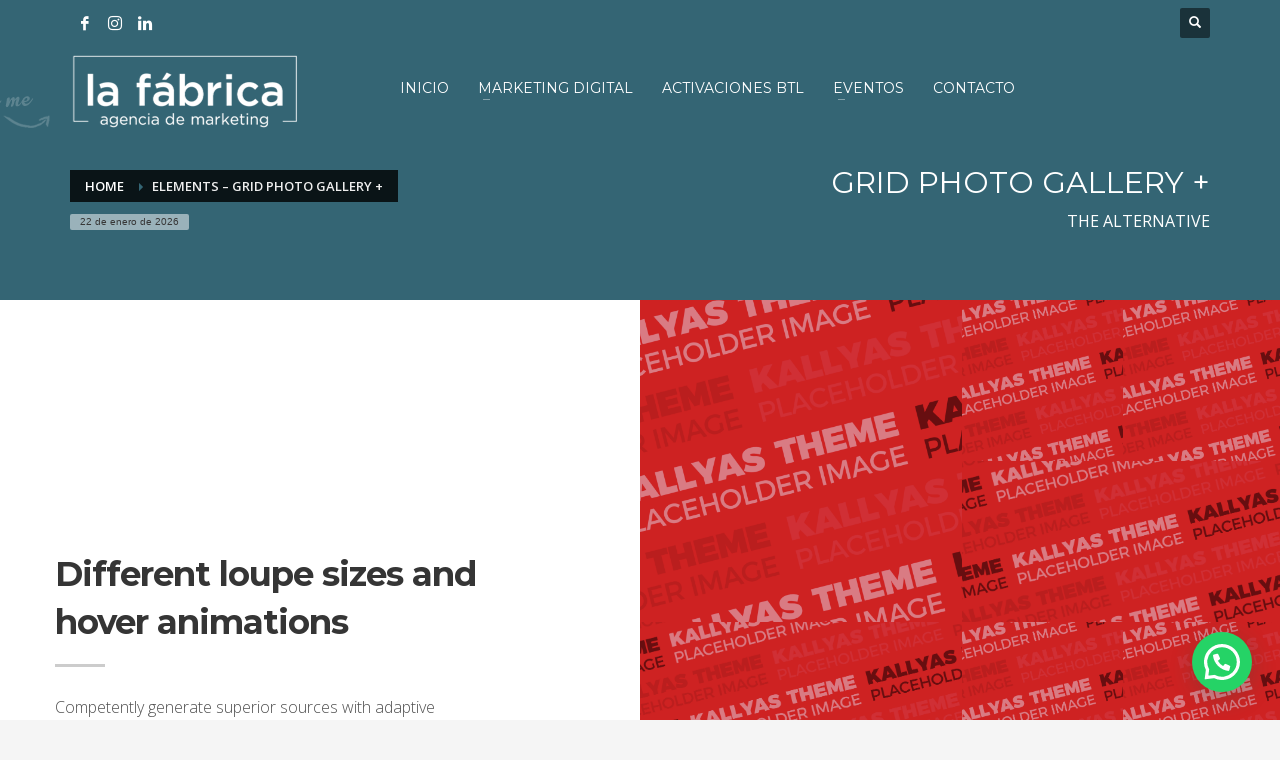

--- FILE ---
content_type: text/html; charset=UTF-8
request_url: https://lafabricamarketing.pe/elements-grid-photo-gallery-2/
body_size: 13991
content:
<!DOCTYPE html><html lang="es"><head><meta charset="UTF-8"/><meta name="twitter:widgets:csp" content="on"/><link rel="profile" href="//gmpg.org/xfn/11"/><link rel="pingback" href="/xmlrpc.php"/><title>Elements &#8211; Grid Photo Gallery + &#8211; La Fabrica Marketing</title><meta name='robots' content='max-image-preview:large'><script type="text/javascript" id="google_gtagjs-js-consent-mode-data-layer">
window.dataLayer = window.dataLayer || [];function gtag(){dataLayer.push(arguments);}gtag('consent', 'default', {"ad_personalization":"denied","ad_storage":"denied","ad_user_data":"denied","analytics_storage":"denied","functionality_storage":"denied","security_storage":"denied","personalization_storage":"denied","region":["AT","BE","BG","CH","CY","CZ","DE","DK","EE","ES","FI","FR","GB","GR","HR","HU","IE","IS","IT","LI","LT","LU","LV","MT","NL","NO","PL","PT","RO","SE","SI","SK"],"wait_for_update":500});window._googlesitekitConsentCategoryMap = {"statistics":["analytics_storage"],"marketing":["ad_storage","ad_user_data","ad_personalization"],"functional":["functionality_storage","security_storage"],"preferences":["personalization_storage"]};window._googlesitekitConsents = {"ad_personalization":"denied","ad_storage":"denied","ad_user_data":"denied","analytics_storage":"denied","functionality_storage":"denied","security_storage":"denied","personalization_storage":"denied","region":["AT","BE","BG","CH","CY","CZ","DE","DK","EE","ES","FI","FR","GB","GR","HR","HU","IE","IS","IT","LI","LT","LU","LV","MT","NL","NO","PL","PT","RO","SE","SI","SK"],"wait_for_update":500};
</script><link rel='dns-prefetch' href='//www.googletagmanager.com'><link rel='dns-prefetch' href='//fonts.googleapis.com'><link rel="alternate" type="application/rss+xml" title="La Fabrica Marketing &raquo; Feed" href="/feed/"><link rel="alternate" type="application/rss+xml" title="La Fabrica Marketing &raquo; Feed de los comentarios" href="/comments/feed/"><link rel="alternate" title="oEmbed (JSON)" type="application/json+oembed" href="/wp-json/oembed/1.0/embed?url=https%3A%2F%2Flafabricamarketing.pe%2Felements-grid-photo-gallery-2%2F"><link rel="alternate" title="oEmbed (XML)" type="text/xml+oembed" href="/wp-json/oembed/1.0/embed?url=https%3A%2F%2Flafabricamarketing.pe%2Felements-grid-photo-gallery-2%2F&#038;format=xml"><style>.lazyload,.lazyloading{max-width:100%}</style><style id='wp-img-auto-sizes-contain-inline-css' type='text/css'>img:is([sizes=auto i],[sizes^="auto," i]){contain-intrinsic-size:3000px 1500px}</style><link rel='stylesheet' id='zn_all_g_fonts-css' href='//fonts.googleapis.com/css?family=Montserrat%3Aregular%2C500%2C700%7COpen+Sans%3Aregular%2C300%2C600%2C700%2C800&#038;ver=6.9' type='text/css' media='all'><style id='wp-emoji-styles-inline-css' type='text/css'>img.wp-smiley,img.emoji{display:inline !important;border:none !important;box-shadow:none !important;height:1em !important;width:1em !important;margin:0 0.07em !important;vertical-align:-0.1em !important;background:none !important;padding:0 !important}</style><style id='wp-block-library-inline-css' type='text/css'>:root{--wp-block-synced-color:#7a00df;--wp-block-synced-color--rgb:122,0,223;--wp-bound-block-color:var(--wp-block-synced-color);--wp-editor-canvas-background:#ddd;--wp-admin-theme-color:#007cba;--wp-admin-theme-color--rgb:0,124,186;--wp-admin-theme-color-darker-10:#006ba1;--wp-admin-theme-color-darker-10--rgb:0,107,160.5;--wp-admin-theme-color-darker-20:#005a87;--wp-admin-theme-color-darker-20--rgb:0,90,135;--wp-admin-border-width-focus:2px}@media (min-resolution:192dpi){:root{--wp-admin-border-width-focus:1.5px}}.wp-element-button{cursor:pointer}:root .has-very-light-gray-background-color{background-color:#eee}:root .has-very-dark-gray-background-color{background-color:#313131}:root .has-very-light-gray-color{color:#eee}:root .has-very-dark-gray-color{color:#313131}:root .has-vivid-green-cyan-to-vivid-cyan-blue-gradient-background{background:linear-gradient(135deg,#00d084,#0693e3)}:root .has-purple-crush-gradient-background{background:linear-gradient(135deg,#34e2e4,#4721fb 50%,#ab1dfe)}:root .has-hazy-dawn-gradient-background{background:linear-gradient(135deg,#faaca8,#dad0ec)}:root .has-subdued-olive-gradient-background{background:linear-gradient(135deg,#fafae1,#67a671)}:root .has-atomic-cream-gradient-background{background:linear-gradient(135deg,#fdd79a,#004a59)}:root .has-nightshade-gradient-background{background:linear-gradient(135deg,#330968,#31cdcf)}:root .has-midnight-gradient-background{background:linear-gradient(135deg,#020381,#2874fc)}:root{--wp--preset--font-size--normal:16px;--wp--preset--font-size--huge:42px}.has-regular-font-size{font-size:1em}.has-larger-font-size{font-size:2.625em}.has-normal-font-size{font-size:var(--wp--preset--font-size--normal)}.has-huge-font-size{font-size:var(--wp--preset--font-size--huge)}.has-text-align-center{text-align:center}.has-text-align-left{text-align:left}.has-text-align-right{text-align:right}.has-fit-text{white-space:nowrap!important}#end-resizable-editor-section{display:none}.aligncenter{clear:both}.items-justified-left{justify-content:flex-start}.items-justified-center{justify-content:center}.items-justified-right{justify-content:flex-end}.items-justified-space-between{justify-content:space-between}.screen-reader-text{border:0;clip-path:inset(50%);height:1px;margin:-1px;overflow:hidden;padding:0;position:absolute;width:1px;word-wrap:normal!important}.screen-reader-text:focus{background-color:#ddd;clip-path:none;color:#444;display:block;font-size:1em;height:auto;left:5px;line-height:normal;padding:15px 23px 14px;text-decoration:none;top:5px;width:auto;z-index:100000}html:where(.has-border-color){border-style:solid}html:where([style*=border-top-color]){border-top-style:solid}html:where([style*=border-right-color]){border-right-style:solid}html:where([style*=border-bottom-color]){border-bottom-style:solid}html:where([style*=border-left-color]){border-left-style:solid}html:where([style*=border-width]){border-style:solid}html:where([style*=border-top-width]){border-top-style:solid}html:where([style*=border-right-width]){border-right-style:solid}html:where([style*=border-bottom-width]){border-bottom-style:solid}html:where([style*=border-left-width]){border-left-style:solid}html:where(img[class*=wp-image-]){height:auto;max-width:100%}:where(figure){margin:0 0 1em}html:where(.is-position-sticky){--wp-admin--admin-bar--position-offset:var(--wp-admin--admin-bar--height,0px)}@media screen and (max-width:600px){html:where(.is-position-sticky){--wp-admin--admin-bar--position-offset:0px}}</style><style id='global-styles-inline-css' type='text/css'>:root{--wp--preset--aspect-ratio--square:1;--wp--preset--aspect-ratio--4-3:4/3;--wp--preset--aspect-ratio--3-4:3/4;--wp--preset--aspect-ratio--3-2:3/2;--wp--preset--aspect-ratio--2-3:2/3;--wp--preset--aspect-ratio--16-9:16/9;--wp--preset--aspect-ratio--9-16:9/16;--wp--preset--color--black:#000000;--wp--preset--color--cyan-bluish-gray:#abb8c3;--wp--preset--color--white:#ffffff;--wp--preset--color--pale-pink:#f78da7;--wp--preset--color--vivid-red:#cf2e2e;--wp--preset--color--luminous-vivid-orange:#ff6900;--wp--preset--color--luminous-vivid-amber:#fcb900;--wp--preset--color--light-green-cyan:#7bdcb5;--wp--preset--color--vivid-green-cyan:#00d084;--wp--preset--color--pale-cyan-blue:#8ed1fc;--wp--preset--color--vivid-cyan-blue:#0693e3;--wp--preset--color--vivid-purple:#9b51e0;--wp--preset--gradient--vivid-cyan-blue-to-vivid-purple:linear-gradient(135deg,rgb(6,147,227) 0%,rgb(155,81,224) 100%);--wp--preset--gradient--light-green-cyan-to-vivid-green-cyan:linear-gradient(135deg,rgb(122,220,180) 0%,rgb(0,208,130) 100%);--wp--preset--gradient--luminous-vivid-amber-to-luminous-vivid-orange:linear-gradient(135deg,rgb(252,185,0) 0%,rgb(255,105,0) 100%);--wp--preset--gradient--luminous-vivid-orange-to-vivid-red:linear-gradient(135deg,rgb(255,105,0) 0%,rgb(207,46,46) 100%);--wp--preset--gradient--very-light-gray-to-cyan-bluish-gray:linear-gradient(135deg,rgb(238,238,238) 0%,rgb(169,184,195) 100%);--wp--preset--gradient--cool-to-warm-spectrum:linear-gradient(135deg,rgb(74,234,220) 0%,rgb(151,120,209) 20%,rgb(207,42,186) 40%,rgb(238,44,130) 60%,rgb(251,105,98) 80%,rgb(254,248,76) 100%);--wp--preset--gradient--blush-light-purple:linear-gradient(135deg,rgb(255,206,236) 0%,rgb(152,150,240) 100%);--wp--preset--gradient--blush-bordeaux:linear-gradient(135deg,rgb(254,205,165) 0%,rgb(254,45,45) 50%,rgb(107,0,62) 100%);--wp--preset--gradient--luminous-dusk:linear-gradient(135deg,rgb(255,203,112) 0%,rgb(199,81,192) 50%,rgb(65,88,208) 100%);--wp--preset--gradient--pale-ocean:linear-gradient(135deg,rgb(255,245,203) 0%,rgb(182,227,212) 50%,rgb(51,167,181) 100%);--wp--preset--gradient--electric-grass:linear-gradient(135deg,rgb(202,248,128) 0%,rgb(113,206,126) 100%);--wp--preset--gradient--midnight:linear-gradient(135deg,rgb(2,3,129) 0%,rgb(40,116,252) 100%);--wp--preset--font-size--small:13px;--wp--preset--font-size--medium:20px;--wp--preset--font-size--large:36px;--wp--preset--font-size--x-large:42px;--wp--preset--spacing--20:0.44rem;--wp--preset--spacing--30:0.67rem;--wp--preset--spacing--40:1rem;--wp--preset--spacing--50:1.5rem;--wp--preset--spacing--60:2.25rem;--wp--preset--spacing--70:3.38rem;--wp--preset--spacing--80:5.06rem;--wp--preset--shadow--natural:6px 6px 9px rgba(0,0,0,0.2);--wp--preset--shadow--deep:12px 12px 50px rgba(0,0,0,0.4);--wp--preset--shadow--sharp:6px 6px 0px rgba(0,0,0,0.2);--wp--preset--shadow--outlined:6px 6px 0px -3px rgb(255,255,255),6px 6px rgb(0,0,0);--wp--preset--shadow--crisp:6px 6px 0px rgb(0,0,0)}:where(.is-layout-flex){gap:0.5em}:where(.is-layout-grid){gap:0.5em}body .is-layout-flex{display:flex}.is-layout-flex{flex-wrap:wrap;align-items:center}.is-layout-flex >:is(*,div){margin:0}body .is-layout-grid{display:grid}.is-layout-grid >:is(*,div){margin:0}:where(.wp-block-columns.is-layout-flex){gap:2em}:where(.wp-block-columns.is-layout-grid){gap:2em}:where(.wp-block-post-template.is-layout-flex){gap:1.25em}:where(.wp-block-post-template.is-layout-grid){gap:1.25em}.has-black-color{color:var(--wp--preset--color--black) !important}.has-cyan-bluish-gray-color{color:var(--wp--preset--color--cyan-bluish-gray) !important}.has-white-color{color:var(--wp--preset--color--white) !important}.has-pale-pink-color{color:var(--wp--preset--color--pale-pink) !important}.has-vivid-red-color{color:var(--wp--preset--color--vivid-red) !important}.has-luminous-vivid-orange-color{color:var(--wp--preset--color--luminous-vivid-orange) !important}.has-luminous-vivid-amber-color{color:var(--wp--preset--color--luminous-vivid-amber) !important}.has-light-green-cyan-color{color:var(--wp--preset--color--light-green-cyan) !important}.has-vivid-green-cyan-color{color:var(--wp--preset--color--vivid-green-cyan) !important}.has-pale-cyan-blue-color{color:var(--wp--preset--color--pale-cyan-blue) !important}.has-vivid-cyan-blue-color{color:var(--wp--preset--color--vivid-cyan-blue) !important}.has-vivid-purple-color{color:var(--wp--preset--color--vivid-purple) !important}.has-black-background-color{background-color:var(--wp--preset--color--black) !important}.has-cyan-bluish-gray-background-color{background-color:var(--wp--preset--color--cyan-bluish-gray) !important}.has-white-background-color{background-color:var(--wp--preset--color--white) !important}.has-pale-pink-background-color{background-color:var(--wp--preset--color--pale-pink) !important}.has-vivid-red-background-color{background-color:var(--wp--preset--color--vivid-red) !important}.has-luminous-vivid-orange-background-color{background-color:var(--wp--preset--color--luminous-vivid-orange) !important}.has-luminous-vivid-amber-background-color{background-color:var(--wp--preset--color--luminous-vivid-amber) !important}.has-light-green-cyan-background-color{background-color:var(--wp--preset--color--light-green-cyan) !important}.has-vivid-green-cyan-background-color{background-color:var(--wp--preset--color--vivid-green-cyan) !important}.has-pale-cyan-blue-background-color{background-color:var(--wp--preset--color--pale-cyan-blue) !important}.has-vivid-cyan-blue-background-color{background-color:var(--wp--preset--color--vivid-cyan-blue) !important}.has-vivid-purple-background-color{background-color:var(--wp--preset--color--vivid-purple) !important}.has-black-border-color{border-color:var(--wp--preset--color--black) !important}.has-cyan-bluish-gray-border-color{border-color:var(--wp--preset--color--cyan-bluish-gray) !important}.has-white-border-color{border-color:var(--wp--preset--color--white) !important}.has-pale-pink-border-color{border-color:var(--wp--preset--color--pale-pink) !important}.has-vivid-red-border-color{border-color:var(--wp--preset--color--vivid-red) !important}.has-luminous-vivid-orange-border-color{border-color:var(--wp--preset--color--luminous-vivid-orange) !important}.has-luminous-vivid-amber-border-color{border-color:var(--wp--preset--color--luminous-vivid-amber) !important}.has-light-green-cyan-border-color{border-color:var(--wp--preset--color--light-green-cyan) !important}.has-vivid-green-cyan-border-color{border-color:var(--wp--preset--color--vivid-green-cyan) !important}.has-pale-cyan-blue-border-color{border-color:var(--wp--preset--color--pale-cyan-blue) !important}.has-vivid-cyan-blue-border-color{border-color:var(--wp--preset--color--vivid-cyan-blue) !important}.has-vivid-purple-border-color{border-color:var(--wp--preset--color--vivid-purple) !important}.has-vivid-cyan-blue-to-vivid-purple-gradient-background{background:var(--wp--preset--gradient--vivid-cyan-blue-to-vivid-purple) !important}.has-light-green-cyan-to-vivid-green-cyan-gradient-background{background:var(--wp--preset--gradient--light-green-cyan-to-vivid-green-cyan) !important}.has-luminous-vivid-amber-to-luminous-vivid-orange-gradient-background{background:var(--wp--preset--gradient--luminous-vivid-amber-to-luminous-vivid-orange) !important}.has-luminous-vivid-orange-to-vivid-red-gradient-background{background:var(--wp--preset--gradient--luminous-vivid-orange-to-vivid-red) !important}.has-very-light-gray-to-cyan-bluish-gray-gradient-background{background:var(--wp--preset--gradient--very-light-gray-to-cyan-bluish-gray) !important}.has-cool-to-warm-spectrum-gradient-background{background:var(--wp--preset--gradient--cool-to-warm-spectrum) !important}.has-blush-light-purple-gradient-background{background:var(--wp--preset--gradient--blush-light-purple) !important}.has-blush-bordeaux-gradient-background{background:var(--wp--preset--gradient--blush-bordeaux) !important}.has-luminous-dusk-gradient-background{background:var(--wp--preset--gradient--luminous-dusk) !important}.has-pale-ocean-gradient-background{background:var(--wp--preset--gradient--pale-ocean) !important}.has-electric-grass-gradient-background{background:var(--wp--preset--gradient--electric-grass) !important}.has-midnight-gradient-background{background:var(--wp--preset--gradient--midnight) !important}.has-small-font-size{font-size:var(--wp--preset--font-size--small) !important}.has-medium-font-size{font-size:var(--wp--preset--font-size--medium) !important}.has-large-font-size{font-size:var(--wp--preset--font-size--large) !important}.has-x-large-font-size{font-size:var(--wp--preset--font-size--x-large) !important}</style><style id='classic-theme-styles-inline-css' type='text/css'>.wp-block-button__link{color:#fff;background-color:#32373c;border-radius:9999px;box-shadow:none;text-decoration:none;padding:calc(.667em + 2px) calc(1.333em + 2px);font-size:1.125em}.wp-block-file__button{background:#32373c;color:#fff;text-decoration:none}</style><link rel='stylesheet' id='kallyas-styles-css' href='/wp-content/themes/kallyas/kallyas/style.css?ver=4.18.1' type='text/css' media='all'><link rel='stylesheet' id='th-bootstrap-styles-css' href='/wp-content/themes/kallyas/kallyas/css/bootstrap.min.css?ver=4.18.1' type='text/css' media='all'><link rel='stylesheet' id='th-theme-template-styles-css' href='/wp-content/themes/kallyas/kallyas/css/template.min.css?ver=4.18.1' type='text/css' media='all'><link rel='stylesheet' id='zion-frontend-css' href='/wp-content/themes/kallyas/kallyas/framework/zion-builder/assets/css/znb_frontend.css?ver=1.0.29' type='text/css' media='all'><link rel='stylesheet' id='2336-layout.css-css' href='/wp-content/uploads/zion-builder/cache/2336-layout.css?ver=e88b86abeabd468fc6ed41eaa30e9815' type='text/css' media='all'><link rel='stylesheet' id='th-theme-print-stylesheet-css' href='/wp-content/themes/kallyas/kallyas/css/print.css?ver=4.18.1' type='text/css' media='print'><link rel='stylesheet' id='th-theme-options-styles-css' href='/wp-content/uploads/zn_dynamic.css?ver=1736180774' type='text/css' media='all'><script type="text/javascript" src="/wp-includes/js/jquery/jquery.min.js?ver=3.7.1" id="jquery-core-js"></script><script type="text/javascript" src="/wp-includes/js/jquery/jquery-migrate.min.js?ver=3.4.1" id="jquery-migrate-js"></script><script type="text/javascript" src="//www.googletagmanager.com/gtag/js?id=GT-M3K44PF" id="google_gtagjs-js" async></script><script type="text/javascript" id="google_gtagjs-js-after">
window.dataLayer = window.dataLayer || [];function gtag(){dataLayer.push(arguments);}gtag("set","linker",{"domains":["lafabricamarketing.pe"]});gtag("js", new Date());gtag("set", "developer_id.dZTNiMT", true);gtag("config", "GT-M3K44PF", {"googlesitekit_post_type":"page"});gtag("config", "AW-11560361092");window._googlesitekit = window._googlesitekit || {}; window._googlesitekit.throttledEvents = []; window._googlesitekit.gtagEvent = (name, data) => { var key = JSON.stringify( { name, data } ); if ( !! window._googlesitekit.throttledEvents[ key ] ) { return; } window._googlesitekit.throttledEvents[ key ] = true; setTimeout( () => { delete window._googlesitekit.throttledEvents[ key ]; }, 5 ); gtag( "event", name, { ...data, event_source: "site-kit" } ); };//# sourceURL=google_gtagjs-js-after

</script><link rel="//api.w.org/" href="/wp-json/"><link rel="alternate" title="JSON" type="application/json" href="/wp-json/wp/v2/pages/2336"><link rel="EditURI" type="application/rsd+xml" title="RSD" href="/xmlrpc.php?rsd"><meta name="generator" content="WordPress 6.9"><link rel="canonical" href="/elements-grid-photo-gallery-2/"><link rel='shortlink' href='/?p=2336'><meta name="generator" content="Site Kit by Google 1.170.0"><script>document.documentElement.className = document.documentElement.className.replace('no-js', 'js');</script><style>.no-js img.lazyload{display:none}figure.wp-block-image img.lazyloading{min-width:150px}.lazyload,.lazyloading{--smush-placeholder-width:100px;--smush-placeholder-aspect-ratio:1/1;width:var(--smush-image-width,var(--smush-placeholder-width)) !important;aspect-ratio:var(--smush-image-aspect-ratio,var(--smush-placeholder-aspect-ratio)) !important}.lazyload,.lazyloading{opacity:0}.lazyloaded{opacity:1;transition:opacity 400ms;transition-delay:0ms}</style><meta name="theme-color" content="#346574"><meta name="viewport" content="width=device-width, initial-scale=1, maximum-scale=1"/><!--[if lte IE 8]><script type="text/javascript">var $buoop = {vs: {i: 10, f: 25, o: 12.1, s: 7, n: 9}};$buoop.ol = window.onload;window.onload = function () {try {if ($buoop.ol) {$buoop.ol()
}}catch (e) {}var e = document.createElement("script");e.setAttribute("type", "text/javascript");e.setAttribute("src", "//browser-update.org/update.js");
document.body.appendChild(e);};</script><![endif]--><!--[if lt IE 9]><script src="//html5shim.googlecode.com/svn/trunk/html5.js"></script><![endif]--><noscript><style type="text/css" media="screen">.zn-animateInViewport{visibility:visible}</style></noscript><style type="text/css">.recentcomments a{display:inline !important;padding:0 !important;margin:0 !important}</style><script type="text/javascript">
( function( w, d, s, l, i ) {w[l] = w[l] || [];w[l].push( {'gtm.start': new Date().getTime(), event: 'gtm.js'} );var f = d.getElementsByTagName( s )[0],j = d.createElement( s ), dl = l != 'dataLayer' ? '&l=' + l : '';j.async = true;j.src = '//www.googletagmanager.com/gtm.js?id=' + i + dl;
f.parentNode.insertBefore( j, f );} )( window, document, 'script', 'dataLayer', 'GTM-5JF97KQR' );
</script><meta name="generator" content="Powered by Slider Revolution 6.6.20 - responsive, Mobile-Friendly Slider Plugin for WordPress with comfortable drag and drop interface."><link rel="icon" href="/wp-content/uploads/2021/10/cropped-FotodePerfil_2-32x32.jpg" sizes="32x32"><link rel="icon" href="/wp-content/uploads/2021/10/cropped-FotodePerfil_2-192x192.jpg" sizes="192x192"><link rel="apple-touch-icon" href="/wp-content/uploads/2021/10/cropped-FotodePerfil_2-180x180.jpg"><meta name="msapplication-TileImage" content="/wp-content/uploads/2021/10/cropped-FotodePerfil_2-270x270.jpg"><script>function setREVStartSize(e){//window.requestAnimationFrame(function() {window.RSIW = window.RSIW===undefined ? window.innerWidth : window.RSIW;window.RSIH = window.RSIH===undefined ? window.innerHeight : window.RSIH;try {var pw = document.getElementById(e.c).parentNode.offsetWidth,newh;pw = pw===0 || isNaN(pw) || (e.l=="fullwidth" || e.layout=="fullwidth") ? window.RSIW : pw;e.tabw = e.tabw===undefined ? 0 : parseInt(e.tabw);e.thumbw = e.thumbw===undefined ? 0 : parseInt(e.thumbw);e.tabh = e.tabh===undefined ? 0 : parseInt(e.tabh);e.thumbh = e.thumbh===undefined ? 0 : parseInt(e.thumbh);e.tabhide = e.tabhide===undefined ? 0 : parseInt(e.tabhide);e.thumbhide = e.thumbhide===undefined ? 0 : parseInt(e.thumbhide);e.mh = e.mh===undefined || e.mh=="" || e.mh==="auto" ? 0 : parseInt(e.mh,0);if(e.layout==="fullscreen" || e.l==="fullscreen")
newh = Math.max(e.mh,window.RSIH);else{e.gw = Array.isArray(e.gw) ? e.gw : [e.gw];for (var i in e.rl) if (e.gw[i]===undefined || e.gw[i]===0) e.gw[i] = e.gw[i-1];e.gh = e.el===undefined || e.el==="" || (Array.isArray(e.el) && e.el.length==0)? e.gh : e.el;e.gh = Array.isArray(e.gh) ? e.gh : [e.gh];for (var i in e.rl) if (e.gh[i]===undefined || e.gh[i]===0) e.gh[i] = e.gh[i-1];var nl = new Array(e.rl.length),ix = 0,sl;e.tabw = e.tabhide>=pw ? 0 : e.tabw;e.thumbw = e.thumbhide>=pw ? 0 : e.thumbw;e.tabh = e.tabhide>=pw ? 0 : e.tabh;e.thumbh = e.thumbhide>=pw ? 0 : e.thumbh;for (var i in e.rl) nl[i] = e.rl[i]<window.RSIW ? 0 : e.rl[i];sl = nl[0];for (var i in nl) if (sl>nl[i] && nl[i]>0) { sl = nl[i]; ix=i;}var m = pw>(e.gw[ix]+e.tabw+e.thumbw) ? 1 : (pw-(e.tabw+e.thumbw)) / (e.gw[ix]);newh =  (e.gh[ix] * m) + (e.tabh + e.thumbh);}var el = document.getElementById(e.c);if (el!==null && el) el.style.height = newh+"px";el = document.getElementById(e.c+"_wrapper");if (el!==null && el) {el.style.height = newh+"px";el.style.display = "block";}} catch(e){console.log("Failure at Presize of Slider:" + e)
}//});
};</script><style type="text/css" id="wp-custom-css">.woocommerce ul.products li.product .product-list-item.prod-layout-style2 > a > span > img{opacity:1!important}ul#menu-main-menu > li > a{font-size:14px!important}</style><link rel='stylesheet' id='joinchat-css' href='/wp-content/plugins/creame-whatsapp-me/public/css/joinchat-btn.min.css?ver=6.0.10' type='text/css' media='all'><style id='joinchat-inline-css' type='text/css'>.joinchat{--ch:142;--cs:70%;--cl:49%;--bw:1}</style><link rel='stylesheet' id='rs-plugin-settings-css' href='/wp-content/plugins/revslider/public/assets/css/rs6.css?ver=6.6.20' type='text/css' media='all'><style id='rs-plugin-settings-inline-css' type='text/css'>#rs-demo-id{}</style></head><body  class="wp-singular page-template-default page page-id-2336 wp-theme-kallyaskallyas res1170 kl-follow-menu kl-skin--light" itemscope="itemscope" itemtype="//schema.org/WebPage" ><script async src="//www.googletagmanager.com/gtag/js?id=AW-17616648623"></script><script>window.dataLayer = window.dataLayer || [];function gtag(){dataLayer.push(arguments);}gtag('js', new Date());gtag('config', 'AW-17616648623');</script><div class="login_register_stuff"></div><div id="fb-root"></div><script>(function (d, s, id) {var js, fjs = d.getElementsByTagName(s)[0];if (d.getElementById(id)) {return;}js = d.createElement(s); js.id = id;js.src = "//connect.facebook.net/en_US/sdk.js#xfbml=1&version=v3.0";
fjs.parentNode.insertBefore(js, fjs);}(document, 'script', 'facebook-jssdk'));</script><div id="page_wrapper"><header id="header" class="site-header style7 header--follow headerstyle-xs--image_color sticky-resize headerstyle--image_color site-header--absolute nav-th--light sheader-sh--default" data-original-sticky-textscheme="sh--default" role="banner" itemscope="itemscope" itemtype="//schema.org/WPHeader" ><div class="kl-header-bg "></div><div class="site-header-wrapper sticky-top-area"><div class="site-header-top-wrapper topbar-style--default sh--default"><div class="siteheader-container container"><div class="fxb-row site-header-row site-header-top "><div class='fxb-col fxb fxb-start-x fxb-center-y fxb-basis-auto site-header-col-left site-header-top-left'><ul class="sh-component social-icons sc--clean topnav navRight topnav-no-hdnav"><li class="topnav-li social-icons-li"><a href="//www.facebook.com/lafabricamarketing" data-zniconfam="kl-social-icons" data-zn_icon="" target="_blank" class="topnav-item social-icons-item scheader-icon-" title="Facebook"></a></li><li class="topnav-li social-icons-li"><a href="//www.instagram.com/lafabricamarketing/" data-zniconfam="kl-social-icons" data-zn_icon="" target="_blank" class="topnav-item social-icons-item scheader-icon-" title="Instagram"></a></li><li class="topnav-li social-icons-li"><a href="//www.linkedin.com/in/lafabricamarketing/" data-zniconfam="kl-social-icons" data-zn_icon="" target="_blank" class="topnav-item social-icons-item scheader-icon-" title="Linkedin"></a></li></ul></div><div class='fxb-col fxb fxb-end-x fxb-center-y fxb-basis-auto site-header-col-right site-header-top-right'><div id="search" class="sh-component header-search headsearch--def"><a href="#" class="searchBtn header-search-button"><span class="glyphicon glyphicon-search kl-icon-white"></span></a><div class="search-container header-search-container"><form id="searchform" class="gensearch__form" action="/" method="get"><input id="s" name="s" value="" class="inputbox gensearch__input" type="text" placeholder="SEARCH ..."><button type="submit" id="searchsubmit" value="go" class="gensearch__submit glyphicon glyphicon-search"></button></form></div></div></div></div><div class="separator site-header-separator "></div></div></div><div class="kl-top-header site-header-main-wrapper clearfix header-no-bottom sh--default"><div class="container siteheader-container "><div class='fxb-col fxb-basis-auto'><div class="fxb-row site-header-row site-header-main "><div class='fxb-col fxb fxb-start-x fxb-center-y fxb-basis-auto fxb-grow-0 fxb-sm-full site-header-col-left site-header-main-left'><div id="logo-container" class="logo-container hasInfoCard hasHoverMe logosize--yes zn-original-logo"><h3 class='site-logo logo ' id='logo'><a href='/' class='site-logo-anch'><img class="logo-img site-logo-img lazyload" data-src="/wp-content/uploads/2021/09/logoblancopequeno.png" alt="La Fabrica Marketing" title="Agencia de Marketing" src="[data-uri]" style="--smush-placeholder-width: 230px; --smush-placeholder-aspect-ratio: 230/78;"></a></h3><div id="infocard" class="logo-infocard"><div class="custom "><div class="row"><div class="col-sm-5"><div class="infocard-wrapper text-center"><p><img data-src="/wp-content/uploads/2021/09/Res_blanco.png" alt="La Fabrica Marketing" src="[data-uri]" class="lazyload" style="--smush-placeholder-width: 680px; --smush-placeholder-aspect-ratio: 680/540;"></p><p>Somos una agencia que brinda soluciones integrales de marketing.</p></div></div><div class="col-sm-7"><div class="custom contact-details"><p><strong>T (51) 974 169 202</strong><br>Email:&nbsp;<a href="mailto:dcasasp@lafabricamarketing.pe">dcasasp@lafabricamarketing.pe</a></p><p>La Fábrica Marketing<br/>Sedes: Lima, Piura, Arequipa</p><a href="//g.page/Lafabricamarketing?share" target="_blank" class="map-link"><span class="glyphicon glyphicon-map-marker kl-icon-white"></span><span>Open in Google Maps</span></a></div><div style="height:20px;"></div><ul class="social-icons sc--clean"><li class="social-icons-li"><a href="//www.facebook.com/lafabricamarketing" data-zniconfam="kl-social-icons" data-zn_icon="" target="_blank" title="Facebook"></a></li><li class="social-icons-li"><a href="//www.instagram.com/lafabricamarketing/" data-zniconfam="kl-social-icons" data-zn_icon="" target="_blank" title="Instagram"></a></li><li class="social-icons-li"><a href="//www.linkedin.com/in/lafabricamarketing/" data-zniconfam="kl-social-icons" data-zn_icon="" target="_blank" title="Linkedin"></a></li></ul></div></div></div></div></div><div class="separator site-header-separator visible-xs"></div></div><div class='fxb-col fxb fxb-center-x fxb-center-y fxb-basis-auto fxb-sm-half site-header-col-center site-header-main-center'><div class="sh-component main-menu-wrapper" role="navigation" itemscope="itemscope" itemtype="//schema.org/SiteNavigationElement" ><div class="zn-res-menuwrapper"><a href="#" class="zn-res-trigger zn-menuBurger zn-menuBurger--3--s zn-menuBurger--anim1 " id="zn-res-trigger"><span></span><span></span><span></span></a></div><div id="main-menu" class="main-nav mainnav--sidepanel mainnav--active-bg mainnav--pointer-dash nav-mm--light zn_mega_wrapper "><ul id="menu-main-menu" class="main-menu main-menu-nav zn_mega_menu "><li id="menu-item-2547" class="main-menu-item menu-item menu-item-type-custom menu-item-object-custom menu-item-2547 main-menu-item-top menu-item-even menu-item-depth-0"><a href="//www.lafabricamarketing.pe" class=" main-menu-link main-menu-link-top"><span>INICIO</span></a></li><li id="menu-item-3145" class="main-menu-item menu-item menu-item-type-custom menu-item-object-custom menu-item-has-children menu-item-3145 main-menu-item-top menu-item-even menu-item-depth-0"><a href="#" class=" main-menu-link main-menu-link-top"><span>MARKETING DIGITAL</span></a><ul class="sub-menu clearfix"><li id="menu-item-3143" class="main-menu-item menu-item menu-item-type-post_type menu-item-object-page menu-item-3143 main-menu-item-sub menu-item-odd menu-item-depth-1"><a href="/gestion-de-redes-sociales/" class=" main-menu-link main-menu-link-sub"><span>GESTION DE REDES SOCIALES</span></a></li><li id="menu-item-3142" class="main-menu-item menu-item menu-item-type-post_type menu-item-object-page menu-item-3142 main-menu-item-sub menu-item-odd menu-item-depth-1"><a href="/diseno-web/" class=" main-menu-link main-menu-link-sub"><span>DISEÑO WEB</span></a></li></ul></li><li id="menu-item-3141" class="main-menu-item menu-item menu-item-type-post_type menu-item-object-page menu-item-3141 main-menu-item-top menu-item-even menu-item-depth-0"><a href="/activaciones-btl/" class=" main-menu-link main-menu-link-top"><span>ACTIVACIONES BTL</span></a></li><li id="menu-item-3144" class="main-menu-item menu-item menu-item-type-custom menu-item-object-custom menu-item-has-children menu-item-3144 main-menu-item-top menu-item-even menu-item-depth-0"><a href="#" class=" main-menu-link main-menu-link-top"><span>EVENTOS</span></a><ul class="sub-menu clearfix"><li id="menu-item-3139" class="main-menu-item menu-item menu-item-type-post_type menu-item-object-page menu-item-3139 main-menu-item-sub menu-item-odd menu-item-depth-1"><a href="/eventos-corporativos/" class=" main-menu-link main-menu-link-sub"><span>EVENTOS CORPORATIVOS</span></a></li><li id="menu-item-3140" class="main-menu-item menu-item menu-item-type-post_type menu-item-object-page menu-item-3140 main-menu-item-sub menu-item-odd menu-item-depth-1"><a href="/eventos-de-integracion/" class=" main-menu-link main-menu-link-sub"><span>EVENTOS DE INTEGRACIÓN</span></a></li></ul></li><li id="menu-item-3148" class="main-menu-item menu-item menu-item-type-post_type menu-item-object-page menu-item-3148 main-menu-item-top menu-item-even menu-item-depth-0"><a href="/contacto/" class=" main-menu-link main-menu-link-top"><span>CONTACTO</span></a></li></ul></div></div></div><div class='fxb-col fxb fxb-end-x fxb-center-y fxb-basis-auto fxb-sm-half site-header-col-right site-header-main-right'><div class='fxb-col fxb fxb-end-x fxb-center-y fxb-basis-auto fxb-sm-half site-header-main-right-top'></div></div></div></div></div></div></div></header><div class="zn_pb_wrapper clearfix zn_sortable_content" data-droplevel="0"><div id="page_header" class="page-subheader page-subheader--custom site-subheader-cst uh_zn_def_header_style eluid56b19343 psubhead-stheader--absolute sh-tcolor--light"> <div class="bgback"></div> <div class="th-sparkles"></div>  <div class="ph-content-wrap"> <div class="ph-content-v-center"> <div> <div class="container"> <div class="row"> <div class="col-sm-6"> <ul vocab="//schema.org/" typeof="BreadcrumbList" class="breadcrumbs fixclear bread-style--black"><li property="itemListElement" typeof="ListItem"><a property="item" typeof="WebPage" href="//lafabricamarketing.pe"><span property="name">Home</span></a><meta property="position" content="1"></li><li>Elements &#8211; Grid Photo Gallery +</li></ul><span id="current-date" class="subheader-currentdate hidden-xs">22 de enero de 2026</span> <div class="clearfix"></div> </div> <div class="col-sm-6"> <div class="subheader-titles"> <h2 class="subheader-maintitle" itemprop="headline" >GRID PHOTO GALLERY +</h2><h4 class="subheader-subtitle" itemprop="alternativeHeadline" >THE ALTERNATIVE</h4> </div> </div> </div>  </div> </div> </div> </div> <div class="zn_header_bottom_style"></div></div><section class="zn_section eluid835cbedb section-sidemargins section--no " id="eluid835cbedb" ><div class="zn_section_size full_width zn-section-height--auto zn-section-content_algn--top "><div class="row gutter-0"><div class="eluid6541ac7f col-md-12 col-sm-12 znColumnElement" id="eluid6541ac7f" ><div class="znColumnElement-innerWrapper-eluid6541ac7f znColumnElement-innerWrapper znColumnElement-innerWrapper--valign-top znColumnElement-innerWrapper--halign-left " ><div class="znColumnElement-innerContent"> <div class="zn_custom_container eluidf3cf8aca smart-cnt--default clearfix" ><div class="row zn_col_container-smart_container gutter-xs"><div class="eluid0908970c col-md-6 col-sm-6 znColumnElement" id="eluid0908970c" ><div class="znColumnElement-innerWrapper-eluid0908970c znColumnElement-innerWrapper znColumnElement-innerWrapper--valign-top znColumnElement-innerWrapper--halign-left " ><div class="znColumnElement-innerContent"> <div class="zn_custom_container eluid9e72450c smart-cnt--default clearfix" ><div class="zn_col_eq_first"><div class="row zn_col_container-smart_container "><div class="eluid006ba7d3 col-md-10 col-sm-10 znColumnElement" id="eluid006ba7d3" ><div class="znColumnElement-innerWrapper-eluid006ba7d3 znColumnElement-innerWrapper znColumnElement-innerWrapper--valign-top znColumnElement-innerWrapper--halign-left " ><div class="znColumnElement-innerContent"><div class="th-spacer clearfix eluid69c6ed7a "></div><div class="kl-title-block clearfix tbk--text- tbk--left text-left tbk-symbol--line tbk-icon-pos--after-title eluida0816283 " ><h2 class="tbk__title" itemprop="headline" >Different loupe sizes and hover animations</h2><span class="tbk__symbol "><span></span></span><h3 class="tbk__subtitle" itemprop="alternativeHeadline" >Competently generate superior sources with adaptive manufactured products. Collaboratively facilitate empowered customer service with an expanded array of best practices. Quickly seize distinctive vortals vis-a-vis high standards in synergy. </h3></div></div></div></div><div class="eluid59fb4cfc col-md-10 col-sm-10 znColumnElement" id="eluid59fb4cfc" ><div class="znColumnElement-innerWrapper-eluid59fb4cfc znColumnElement-innerWrapper znColumnElement-innerWrapper--valign-top znColumnElement-innerWrapper--halign-left " ><div class="znColumnElement-innerContent"></div></div></div> </div></div> </div></div></div></div><div class="eluidb1e7992d col-md-6 col-sm-6 znColumnElement" id="eluidb1e7992d" ><div class="znColumnElement-innerWrapper-eluidb1e7992d znColumnElement-innerWrapper znColumnElement-innerWrapper--valign-top znColumnElement-innerWrapper--halign-left " ><div class="znColumnElement-innerContent"><div class=" eluidd61ef595 gridPhotoGallery mfp-gallery mfp-gallery--misc gridPhotoGallery--ratio-square gridPhotoGallery--cols-4 gpg-gutter--0 gridPhotoGallery--scheme-light" data-cols="4" data-layout="packery" ><div class="gridPhotoGallery__item gridPhotoGallery__item--sizer"></div><div class="gridPhotoGallery__item gridPhotoGalleryItem--w2 gridPhotoGallery-item--scheme- "><a title="" class="gridPhotoGalleryItem--h2 gridPhotoGallery__link kl-fontafter-alt gridPhotoGallery__link-anim--zoomin" data-lightbox="mfp" data-mfp="image" href="/wp-content/uploads/2016/11/kallyas_placeholder.png" ><span class="gridPhotoGallery__imgAnimWrapper"><img class="gridPhotoGallery__img cover-fit-img lazyload" data-src="/wp-content/uploads/2016/11/kallyas_placeholder.png" width="1920" height="1080" alt="" title="kallyas_placeholder.png" src="[data-uri]" style="--smush-placeholder-width: 1920px; --smush-placeholder-aspect-ratio: 1920/1080;"><i class="kl-icon glyphicon glyphicon-search circled-icon ci-medium"></i></span></a></div><div class="gridPhotoGallery__item gridPhotoGalleryItem--w1 gridPhotoGallery-item--scheme- "><a title="" class="gridPhotoGalleryItem--h1 gridPhotoGallery__link kl-fontafter-alt gridPhotoGallery__link-anim--zoomin" data-lightbox="mfp" data-mfp="image" href="/wp-content/uploads/2016/11/kallyas_placeholder.png" ><span class="gridPhotoGallery__imgAnimWrapper"><img class="gridPhotoGallery__img cover-fit-img lazyload" data-src="/wp-content/uploads/2016/11/kallyas_placeholder.png" alt="" title="kallyas_placeholder.png" src="[data-uri]" style="--smush-placeholder-width: 1920px; --smush-placeholder-aspect-ratio: 1920/1080;"><i class="kl-icon glyphicon glyphicon-search circled-icon ci-medium"></i></span></a></div><div class="gridPhotoGallery__item gridPhotoGalleryItem--w1 gridPhotoGallery-item--scheme- "><a title="" class="gridPhotoGalleryItem--h1 gridPhotoGallery__link kl-fontafter-alt gridPhotoGallery__link-anim--zoomin" data-lightbox="mfp" data-mfp="image" href="/wp-content/uploads/2016/11/kallyas_placeholder.png" ><span class="gridPhotoGallery__imgAnimWrapper"><img class="gridPhotoGallery__img cover-fit-img lazyload" data-src="/wp-content/uploads/2016/11/kallyas_placeholder.png" alt="" title="kallyas_placeholder.png" src="[data-uri]" style="--smush-placeholder-width: 1920px; --smush-placeholder-aspect-ratio: 1920/1080;"><i class="kl-icon glyphicon glyphicon-search circled-icon ci-medium"></i></span></a></div><div class="gridPhotoGallery__item gridPhotoGalleryItem--w2 gridPhotoGallery-item--scheme- "><a title="" class="gridPhotoGalleryItem--h1 gridPhotoGallery__link kl-fontafter-alt gridPhotoGallery__link-anim--zoomin" data-lightbox="mfp" data-mfp="image" href="/wp-content/uploads/2016/11/kallyas_placeholder.png" ><span class="gridPhotoGallery__imgAnimWrapper"><img class="gridPhotoGallery__img cover-fit-img lazyload" data-src="/wp-content/uploads/2016/11/kallyas_placeholder.png" alt="" title="kallyas_placeholder.png" src="[data-uri]" style="--smush-placeholder-width: 1920px; --smush-placeholder-aspect-ratio: 1920/1080;"><i class="kl-icon glyphicon glyphicon-search circled-icon ci-medium"></i></span></a></div><div class="gridPhotoGallery__item gridPhotoGalleryItem--w2 gridPhotoGallery-item--scheme- "><a title="" class="gridPhotoGalleryItem--h1 gridPhotoGallery__link kl-fontafter-alt gridPhotoGallery__link-anim--zoomin" data-lightbox="mfp" data-mfp="image" href="/wp-content/uploads/2016/11/kallyas_placeholder.png" ><span class="gridPhotoGallery__imgAnimWrapper"><img class="gridPhotoGallery__img cover-fit-img lazyload" data-src="/wp-content/uploads/2016/11/kallyas_placeholder.png" alt="" title="kallyas_placeholder.png" src="[data-uri]" style="--smush-placeholder-width: 1920px; --smush-placeholder-aspect-ratio: 1920/1080;"><i class="kl-icon glyphicon glyphicon-search circled-icon ci-medium"></i></span></a></div><div class="gridPhotoGallery__item gridPhotoGalleryItem--w1 gridPhotoGallery-item--scheme- "><a title="" class="gridPhotoGalleryItem--h1 gridPhotoGallery__link kl-fontafter-alt gridPhotoGallery__link-anim--zoomin" data-lightbox="mfp" data-mfp="image" href="/wp-content/uploads/2016/11/kallyas_placeholder.png" ><span class="gridPhotoGallery__imgAnimWrapper"><img class="gridPhotoGallery__img cover-fit-img lazyload" data-src="/wp-content/uploads/2016/11/kallyas_placeholder.png" alt="" title="kallyas_placeholder.png" src="[data-uri]" style="--smush-placeholder-width: 1920px; --smush-placeholder-aspect-ratio: 1920/1080;"><i class="kl-icon glyphicon glyphicon-search circled-icon ci-medium"></i></span></a></div><div class="gridPhotoGallery__item gridPhotoGalleryItem--w1 gridPhotoGallery-item--scheme- "><a title="" class="gridPhotoGalleryItem--h1 gridPhotoGallery__link kl-fontafter-alt gridPhotoGallery__link-anim--zoomin" data-lightbox="mfp" data-mfp="image" href="/wp-content/uploads/2016/11/kallyas_placeholder.png" ><span class="gridPhotoGallery__imgAnimWrapper"><img class="gridPhotoGallery__img cover-fit-img lazyload" data-src="/wp-content/uploads/2016/11/kallyas_placeholder.png" alt="" title="kallyas_placeholder.png" src="[data-uri]" style="--smush-placeholder-width: 1920px; --smush-placeholder-aspect-ratio: 1920/1080;"><i class="kl-icon glyphicon glyphicon-search circled-icon ci-medium"></i></span></a></div></div><div class="clearfix"></div></div></div></div> </div> </div></div></div></div></div></div></section><section class="zn_section eluid6a7ed5a3 section-sidemargins section--no " id="eluid6a7ed5a3" ><div class="zn_section_size full_width zn-section-height--auto zn-section-content_algn--top "><div class="row "><div class="eluidc6581dfd col-md-12 col-sm-12 znColumnElement" id="eluidc6581dfd" ><div class="znColumnElement-innerWrapper-eluidc6581dfd znColumnElement-innerWrapper znColumnElement-innerWrapper--valign-top znColumnElement-innerWrapper--halign-left " ><div class="znColumnElement-innerContent"> <div class="zn_custom_container eluid329cfab9 smart-cnt--default clearfix" ><div class="row zn_col_container-smart_container gutter-xs"><div class="eluid3d407aeb col-md-6 col-sm-6 znColumnElement" id="eluid3d407aeb" ><div class="znColumnElement-innerWrapper-eluid3d407aeb znColumnElement-innerWrapper znColumnElement-innerWrapper--valign-top znColumnElement-innerWrapper--halign-left " ><div class="znColumnElement-innerContent"><div class=" eluid166d37cc gridPhotoGallery mfp-gallery mfp-gallery--misc gridPhotoGallery--ratio-square gridPhotoGallery--cols-4 gpg-gutter--0 gridPhotoGallery--scheme-light" data-cols="4" data-layout="packery" ><div class="gridPhotoGallery__item gridPhotoGallery__item--sizer"></div><div class="gridPhotoGallery__item gridPhotoGalleryItem--w2 gridPhotoGallery-item--scheme- "><a title="" class="gridPhotoGalleryItem--h2 gridPhotoGallery__link kl-fontafter-alt gridPhotoGallery__link-anim--fadeout" data-lightbox="mfp" data-mfp="image" href="/wp-content/uploads/2016/11/kallyas_placeholder.png" ><span class="gridPhotoGallery__imgAnimWrapper"><img class="gridPhotoGallery__img cover-fit-img lazyload" data-src="/wp-content/uploads/2016/11/kallyas_placeholder.png" alt="" title="kallyas_placeholder.png" src="[data-uri]" style="--smush-placeholder-width: 1920px; --smush-placeholder-aspect-ratio: 1920/1080;"><i class="kl-icon glyphicon glyphicon-search circled-icon ci-large"></i></span></a></div><div class="gridPhotoGallery__item gridPhotoGalleryItem--w1 gridPhotoGallery-item--scheme- "><a title="" class="gridPhotoGalleryItem--h1 gridPhotoGallery__link kl-fontafter-alt gridPhotoGallery__link-anim--fadeout" data-lightbox="mfp" data-mfp="image" href="/wp-content/uploads/2016/11/kallyas_placeholder.png" ><span class="gridPhotoGallery__imgAnimWrapper"><img class="gridPhotoGallery__img cover-fit-img lazyload" data-src="/wp-content/uploads/2016/11/kallyas_placeholder.png" alt="" title="kallyas_placeholder.png" src="[data-uri]" style="--smush-placeholder-width: 1920px; --smush-placeholder-aspect-ratio: 1920/1080;"><i class="kl-icon glyphicon glyphicon-search circled-icon ci-large"></i></span></a></div><div class="gridPhotoGallery__item gridPhotoGalleryItem--w1 gridPhotoGallery-item--scheme- "><a title="" class="gridPhotoGalleryItem--h1 gridPhotoGallery__link kl-fontafter-alt gridPhotoGallery__link-anim--fadeout" data-lightbox="mfp" data-mfp="image" href="/wp-content/uploads/2016/11/kallyas_placeholder.png" ><span class="gridPhotoGallery__imgAnimWrapper"><img class="gridPhotoGallery__img cover-fit-img lazyload" data-src="/wp-content/uploads/2016/11/kallyas_placeholder.png" alt="" title="kallyas_placeholder.png" src="[data-uri]" style="--smush-placeholder-width: 1920px; --smush-placeholder-aspect-ratio: 1920/1080;"><i class="kl-icon glyphicon glyphicon-search circled-icon ci-large"></i></span></a></div><div class="gridPhotoGallery__item gridPhotoGalleryItem--w2 gridPhotoGallery-item--scheme- "><a title="" class="gridPhotoGalleryItem--h1 gridPhotoGallery__link kl-fontafter-alt gridPhotoGallery__link-anim--fadeout" data-lightbox="mfp" data-mfp="image" href="/wp-content/uploads/2016/11/kallyas_placeholder.png" ><span class="gridPhotoGallery__imgAnimWrapper"><img class="gridPhotoGallery__img cover-fit-img lazyload" data-src="/wp-content/uploads/2016/11/kallyas_placeholder.png" alt="" title="kallyas_placeholder.png" src="[data-uri]" style="--smush-placeholder-width: 1920px; --smush-placeholder-aspect-ratio: 1920/1080;"><i class="kl-icon glyphicon glyphicon-search circled-icon ci-large"></i></span></a></div><div class="gridPhotoGallery__item gridPhotoGalleryItem--w2 gridPhotoGallery-item--scheme- "><a title="" class="gridPhotoGalleryItem--h1 gridPhotoGallery__link kl-fontafter-alt gridPhotoGallery__link-anim--fadeout" data-lightbox="mfp" data-mfp="image" href="/wp-content/uploads/2016/11/kallyas_placeholder.png" ><span class="gridPhotoGallery__imgAnimWrapper"><img class="gridPhotoGallery__img cover-fit-img lazyload" data-src="/wp-content/uploads/2016/11/kallyas_placeholder.png" alt="" title="kallyas_placeholder.png" src="[data-uri]" style="--smush-placeholder-width: 1920px; --smush-placeholder-aspect-ratio: 1920/1080;"><i class="kl-icon glyphicon glyphicon-search circled-icon ci-large"></i></span></a></div><div class="gridPhotoGallery__item gridPhotoGalleryItem--w1 gridPhotoGallery-item--scheme- "><a title="" class="gridPhotoGalleryItem--h1 gridPhotoGallery__link kl-fontafter-alt gridPhotoGallery__link-anim--fadeout" data-lightbox="mfp" data-mfp="image" href="/wp-content/uploads/2016/11/kallyas_placeholder.png" ><span class="gridPhotoGallery__imgAnimWrapper"><img class="gridPhotoGallery__img cover-fit-img lazyload" data-src="/wp-content/uploads/2016/11/kallyas_placeholder.png" alt="" title="kallyas_placeholder.png" src="[data-uri]" style="--smush-placeholder-width: 1920px; --smush-placeholder-aspect-ratio: 1920/1080;"><i class="kl-icon glyphicon glyphicon-search circled-icon ci-large"></i></span></a></div><div class="gridPhotoGallery__item gridPhotoGalleryItem--w1 gridPhotoGallery-item--scheme- "><a title="" class="gridPhotoGalleryItem--h1 gridPhotoGallery__link kl-fontafter-alt gridPhotoGallery__link-anim--fadeout" data-lightbox="mfp" data-mfp="image" href="/wp-content/uploads/2016/11/kallyas_placeholder.png" ><span class="gridPhotoGallery__imgAnimWrapper"><img class="gridPhotoGallery__img cover-fit-img lazyload" data-src="/wp-content/uploads/2016/11/kallyas_placeholder.png" alt="" title="kallyas_placeholder.png" src="[data-uri]" style="--smush-placeholder-width: 1920px; --smush-placeholder-aspect-ratio: 1920/1080;"><i class="kl-icon glyphicon glyphicon-search circled-icon ci-large"></i></span></a></div></div><div class="clearfix"></div></div></div></div><div class="eluiddd44c2d7 col-md-6 col-sm-6 znColumnElement" id="eluiddd44c2d7" ><div class="znColumnElement-innerWrapper-eluiddd44c2d7 znColumnElement-innerWrapper znColumnElement-innerWrapper--valign-top znColumnElement-innerWrapper--halign-left " ><div class="znColumnElement-innerContent"> <div class="zn_custom_container eluidc7c96942 smart-cnt--default clearfix" ><div class="zn_col_eq_last"><div class="row zn_col_container-smart_container "><div class="eluid75c0d3d6 col-lg-offset-2 col-md-offset-2 col-sm-offset-2 col-md-10 col-sm-10 znColumnElement" id="eluid75c0d3d6" ><div class="znColumnElement-innerWrapper-eluid75c0d3d6 znColumnElement-innerWrapper znColumnElement-innerWrapper--valign-top znColumnElement-innerWrapper--halign-left " ><div class="znColumnElement-innerContent"><div class="th-spacer clearfix eluid6cd89a52 "></div><div class="kl-title-block clearfix tbk--text- tbk--left text-left tbk-symbol--line tbk-icon-pos--after-title eluid0e4478c5 " ><h2 class="tbk__title" itemprop="headline" >Shorter, Square, Taller ratio or even Custom</h2><span class="tbk__symbol "><span></span></span><h3 class="tbk__subtitle" itemprop="alternativeHeadline" >Competently generate superior sources with adaptive manufactured products. Collaboratively facilitate empowered customer service with an expanded array of best practices. Quickly seize distinctive vortals vis-a-vis high standards in synergy. </h3></div></div></div></div> </div></div> </div></div></div></div> </div> </div></div></div></div></div></div></section><section class="zn_section eluid7d59353c section-sidemargins section--no " id="eluid7d59353c" ><div class="zn_section_size container zn-section-height--auto zn-section-content_algn--top "><div class="row "><div class="eluid517deb8b col-lg-offset-2 col-md-offset-2 col-sm-offset-2 col-md-8 col-sm-8 znColumnElement" id="eluid517deb8b" ><div class="znColumnElement-innerWrapper-eluid517deb8b znColumnElement-innerWrapper znColumnElement-innerWrapper--valign-top znColumnElement-innerWrapper--halign-left " ><div class="znColumnElement-innerContent"><div class="kl-title-block clearfix tbk--text- tbk--center text-center tbk-symbol--line tbk-icon-pos--after-title eluid658dcab1 " ><h2 class="tbk__title" itemprop="headline" >Grid Photo Gallery is all you need to present your photos in a beautiful way</h2><span class="tbk__symbol "><span></span></span><h4 class="tbk__subtitle" itemprop="alternativeHeadline" >Phosfluorescently brand interoperable sources vis-a-vis extensible ROI.</h4></div><div id="eluid6a1ab4e2" class="zn_buttons_element eluid6a1ab4e2 text-center " ><a href="//support.hogash.com/kallyas-videos/#Kj7XG3Vm-HQ" id="eluid6a1ab4e20" class="eluid6a1ab4e20 btn-element btn-element-0 btn btn-fullcolor btn-lg zn_dummy_value btn-icon--before btn--rounded" target="_blank" rel="noopener" itemprop="url" ><span>SEE HOW TO CONFIGURE IT</span></a></div><div class="th-spacer clearfix eluida8fc1ace "></div></div></div></div><div class="eluid2e11de0b col-md-12 col-sm-12 znColumnElement" id="eluid2e11de0b" ><div class="znColumnElement-innerWrapper-eluid2e11de0b znColumnElement-innerWrapper znColumnElement-innerWrapper--valign-top znColumnElement-innerWrapper--halign-left " ><div class="znColumnElement-innerContent"><div class=" eluid81f58583 gridPhotoGallery mfp-gallery mfp-gallery--misc gridPhotoGallery--ratio-square gridPhotoGallery--cols-5 gpg-gutter--0 gridPhotoGallery--scheme-light" data-cols="5" data-layout="packery" ><div class="gridPhotoGallery__item gridPhotoGallery__item--sizer"></div><div class="gridPhotoGallery__item gridPhotoGalleryItem--w1 gridPhotoGallery-item--scheme- "><a title="" class="gridPhotoGalleryItem--h1 gridPhotoGallery__link kl-fontafter-alt gridPhotoGallery__link-anim--none" data-lightbox="mfp" data-mfp="image" href="/wp-content/uploads/2016/11/kallyas_placeholder.png" ><span class="gridPhotoGallery__imgAnimWrapper"><img class="gridPhotoGallery__img cover-fit-img lazyload" data-src="/wp-content/uploads/2016/11/kallyas_placeholder.png" alt="" title="kallyas_placeholder.png" src="[data-uri]" style="--smush-placeholder-width: 1920px; --smush-placeholder-aspect-ratio: 1920/1080;"><i class="kl-icon glyphicon glyphicon-search circled-icon ci-medium"></i></span></a></div><div class="gridPhotoGallery__item gridPhotoGalleryItem--w2 gridPhotoGallery-item--scheme- "><a title="" class="gridPhotoGalleryItem--h1 gridPhotoGallery__link kl-fontafter-alt gridPhotoGallery__link-anim--none" data-lightbox="mfp" data-mfp="image" href="/wp-content/uploads/2016/11/kallyas_placeholder.png" ><span class="gridPhotoGallery__imgAnimWrapper"><img class="gridPhotoGallery__img cover-fit-img lazyload" data-src="/wp-content/uploads/2016/11/kallyas_placeholder.png" alt="" title="kallyas_placeholder.png" src="[data-uri]" style="--smush-placeholder-width: 1920px; --smush-placeholder-aspect-ratio: 1920/1080;"><i class="kl-icon glyphicon glyphicon-search circled-icon ci-medium"></i></span></a></div><div class="gridPhotoGallery__item gridPhotoGalleryItem--w1 gridPhotoGallery-item--scheme- "><a title="" class="gridPhotoGalleryItem--h1 gridPhotoGallery__link kl-fontafter-alt gridPhotoGallery__link-anim--none" data-lightbox="mfp" data-mfp="image" href="/wp-content/uploads/2016/11/kallyas_placeholder.png" ><span class="gridPhotoGallery__imgAnimWrapper"><img class="gridPhotoGallery__img cover-fit-img lazyload" data-src="/wp-content/uploads/2016/11/kallyas_placeholder.png" alt="" title="kallyas_placeholder.png" src="[data-uri]" style="--smush-placeholder-width: 1920px; --smush-placeholder-aspect-ratio: 1920/1080;"><i class="kl-icon glyphicon glyphicon-search circled-icon ci-medium"></i></span></a></div><div class="gridPhotoGallery__item gridPhotoGalleryItem--w1 gridPhotoGallery-item--scheme- "><a title="" class="gridPhotoGalleryItem--h1 gridPhotoGallery__link kl-fontafter-alt gridPhotoGallery__link-anim--none" data-lightbox="mfp" data-mfp="image" href="/wp-content/uploads/2016/11/kallyas_placeholder.png" ><span class="gridPhotoGallery__imgAnimWrapper"><img class="gridPhotoGallery__img cover-fit-img lazyload" data-src="/wp-content/uploads/2016/11/kallyas_placeholder.png" alt="" title="kallyas_placeholder.png" src="[data-uri]" style="--smush-placeholder-width: 1920px; --smush-placeholder-aspect-ratio: 1920/1080;"><i class="kl-icon glyphicon glyphicon-search circled-icon ci-medium"></i></span></a></div></div><div class="clearfix"></div></div></div></div></div></div></section></div><div class="znpb-footer-smart-area" ></div></div><a href="#" id="totop" class="u-trans-all-2s js-scroll-event" data-forch="300" data-visibleclass="on--totop">TOP</a><script>window.RS_MODULES = window.RS_MODULES || {};window.RS_MODULES.modules = window.RS_MODULES.modules || {};window.RS_MODULES.waiting = window.RS_MODULES.waiting || [];window.RS_MODULES.defered = true;window.RS_MODULES.moduleWaiting = window.RS_MODULES.moduleWaiting || {};window.RS_MODULES.type = 'compiled';</script><script type="speculationrules">{"prefetch":[{"source":"document","where":{"and":[{"href_matches":"/*"},{"not":{"href_matches":["/wp-*.php","/wp-admin/*","/wp-content/uploads/*","/wp-content/*","/wp-content/plugins/*","/wp-content/themes/kallyas/kallyas/*","/*\\?(.+)"]}},{"not":{"selector_matches":"a[rel~=\"nofollow\"]"}},{"not":{"selector_matches":".no-prefetch, .no-prefetch a"}}]},"eagerness":"conservative"}]}</script><div class="joinchat joinchat--right joinchat--btn" data-settings='{"telephone":"51974169202","mobile_only":false,"button_delay":1,"whatsapp_web":false,"qr":false,"message_views":2,"message_delay":3,"message_badge":false,"message_send":"","message_hash":""}' hidden aria-hidden="false"><div class="joinchat__button" role="button" tabindex="0" aria-label="Conversar con asesor Contactar por WhatsApp"><div class="joinchat__tooltip" aria-hidden="true"><div>Conversar con asesor</div></div></div></div><noscript><iframe data-src="//www.googletagmanager.com/ns.html?id=GTM-5JF97KQR" height="0" width="0" style="display:none;visibility:hidden" src="[data-uri]" class="lazyload" data-load-mode="1"></iframe></noscript><script type="text/javascript" src="/wp-content/plugins/revslider/public/assets/js/rbtools.min.js?ver=6.6.20" defer async id="tp-tools-js"></script><script type="text/javascript" src="/wp-content/plugins/revslider/public/assets/js/rs6.min.js?ver=6.6.20" defer async id="revmin-js"></script><script type="text/javascript" src="/wp-content/themes/kallyas/kallyas/js/plugins.min.js?ver=4.18.1" id="kallyas_vendors-js"></script><script type="text/javascript" src="/wp-content/themes/kallyas/kallyas/addons/scrollmagic/scrollmagic.js?ver=4.18.1" id="scrollmagic-js"></script><script type="text/javascript" id="zn-script-js-extra">
var zn_do_login = {"ajaxurl":"/wp-admin/admin-ajax.php","add_to_cart_text":"Item Added to cart!"};var ZnThemeAjax = {"ajaxurl":"/wp-admin/admin-ajax.php","zn_back_text":"Back","zn_color_theme":"light","res_menu_trigger":"992","top_offset_tolerance":"","logout_url":"/wp-login.php?action=logout&redirect_to=https%3A%2F%2Flafabricamarketing.pe&_wpnonce=5464de00fc"};
var ZnSmoothScroll = {"type":"yes","touchpadSupport":"no"};//# sourceURL=zn-script-js-extra

</script><script type="text/javascript" src="/wp-content/themes/kallyas/kallyas/js/znscript.min.js?ver=4.18.1" id="zn-script-js"></script><script type="text/javascript" src="/wp-content/themes/kallyas/kallyas/addons/smooth_scroll/SmoothScroll.min.js?ver=4.18.1" id="smooth_scroll-js"></script><script type="text/javascript" src="/wp-content/plugins/google-site-kit/dist/assets/js/googlesitekit-consent-mode-bc2e26cfa69fcd4a8261.js" id="googlesitekit-consent-mode-js"></script><script type="text/javascript" src="/wp-content/themes/kallyas/kallyas/addons/slick/slick.min.js?ver=4.18.1" id="slick-js"></script><script type="text/javascript" src="/wp-content/plugins/creame-whatsapp-me/public/js/joinchat.min.js?ver=6.0.10" id="joinchat-js" defer="defer" data-wp-strategy="defer" fetchpriority="low"></script><script type="text/javascript" id="zion-frontend-js-js-extra">
var ZionBuilderFrontend = {"allow_video_on_mobile":""};//# sourceURL=zion-frontend-js-js-extra

</script><script type="text/javascript" src="/wp-content/themes/kallyas/kallyas/framework/zion-builder/dist/znpb_frontend.bundle.js?ver=1.0.29" id="zion-frontend-js-js"></script><script type="text/javascript" src="/wp-content/themes/kallyas/kallyas/framework/zion-builder/hg-framework/assets/dist/js/jquery.isotope.min.js?ver=6.9" id="isotope-js"></script><script type="text/javascript" src="/wp-content/themes/kallyas/kallyas/addons/isotope-addons/packery-mode.pkgd.min.js?ver=4.18.1" id="isotope-packery-js"></script><script type="text/javascript" id="smush-lazy-load-js-before">
var smushLazyLoadOptions = {"autoResizingEnabled":false,"autoResizeOptions":{"precision":5,"skipAutoWidth":true}};//# sourceURL=smush-lazy-load-js-before

</script><script type="text/javascript" src="/wp-content/plugins/wp-smushit/app/assets/js/smush-lazy-load.min.js?ver=3.23.1" id="smush-lazy-load-js"></script><script id="wp-emoji-settings" type="application/json">{"baseUrl":"//s.w.org/images/core/emoji/17.0.2/72x72/","ext":".png","svgUrl":"//s.w.org/images/core/emoji/17.0.2/svg/","svgExt":".svg","source":{"concatemoji":"/wp-includes/js/wp-emoji-release.min.js?ver=6.9"}}</script><script type="module">

const a=JSON.parse(document.getElementById("wp-emoji-settings").textContent),o=(window._wpemojiSettings=a,"wpEmojiSettingsSupports"),s=["flag","emoji"];function i(e){try{var t={supportTests:e,timestamp:(new Date).valueOf()};sessionStorage.setItem(o,JSON.stringify(t))}catch(e){}}function c(e,t,n){e.clearRect(0,0,e.canvas.width,e.canvas.height),e.fillText(t,0,0);t=new Uint32Array(e.getImageData(0,0,e.canvas.width,e.canvas.height).data);e.clearRect(0,0,e.canvas.width,e.canvas.height),e.fillText(n,0,0);const a=new Uint32Array(e.getImageData(0,0,e.canvas.width,e.canvas.height).data);return t.every((e,t)=>e===a[t])}function p(e,t){e.clearRect(0,0,e.canvas.width,e.canvas.height),e.fillText(t,0,0);var n=e.getImageData(16,16,1,1);for(let e=0;e<n.data.length;e++)if(0!==n.data[e])return!1;return!0}function u(e,t,n,a){switch(t){case"flag":return n(e,"\ud83c\udff3\ufe0f\u200d\u26a7\ufe0f","\ud83c\udff3\ufe0f\u200b\u26a7\ufe0f")?!1:!n(e,"\ud83c\udde8\ud83c\uddf6","\ud83c\udde8\u200b\ud83c\uddf6")&&!n(e,"\ud83c\udff4\udb40\udc67\udb40\udc62\udb40\udc65\udb40\udc6e\udb40\udc67\udb40\udc7f","\ud83c\udff4\u200b\udb40\udc67\u200b\udb40\udc62\u200b\udb40\udc65\u200b\udb40\udc6e\u200b\udb40\udc67\u200b\udb40\udc7f");case"emoji":return!a(e,"\ud83e\u1fac8")}return!1}function f(e,t,n,a){let r;const o=(r="undefined"!=typeof WorkerGlobalScope&&self instanceof WorkerGlobalScope?new OffscreenCanvas(300,150):document.createElement("canvas")).getContext("2d",{willReadFrequently:!0}),s=(o.textBaseline="top",o.font="600 32px Arial",{});return e.forEach(e=>{s[e]=t(o,e,n,a)}),s}function r(e){var t=document.createElement("script");t.src=e,t.defer=!0,document.head.appendChild(t)}a.supports={everything:!0,everythingExceptFlag:!0},new Promise(t=>{let n=function(){try{var e=JSON.parse(sessionStorage.getItem(o));if("object"==typeof e&&"number"==typeof e.timestamp&&(new Date).valueOf()<e.timestamp+604800&&"object"==typeof e.supportTests)return e.supportTests}catch(e){}return null}();if(!n){if("undefined"!=typeof Worker&&"undefined"!=typeof OffscreenCanvas&&"undefined"!=typeof URL&&URL.createObjectURL&&"undefined"!=typeof Blob)try{var e="postMessage("+f.toString()+"("+[JSON.stringify(s),u.toString(),c.toString(),p.toString()].join(",")+"));",a=new Blob([e],{type:"text/javascript"});const r=new Worker(URL.createObjectURL(a),{name:"wpTestEmojiSupports"});return void(r.onmessage=e=>{i(n=e.data),r.terminate(),t(n)})}catch(e){}i(n=f(s,u,c,p))}t(n)}).then(e=>{for(const n in e)a.supports[n]=e[n],a.supports.everything=a.supports.everything&&a.supports[n],"flag"!==n&&(a.supports.everythingExceptFlag=a.supports.everythingExceptFlag&&a.supports[n]);var t;a.supports.everythingExceptFlag=a.supports.everythingExceptFlag&&!a.supports.flag,a.supports.everything||((t=a.source||{}).concatemoji?r(t.concatemoji):t.wpemoji&&t.twemoji&&(r(t.twemoji),r(t.wpemoji)))});//# sourceURL=/wp-includes/js/wp-emoji-loader.min.js

</script><svg style="position: absolute; width: 0; height: 0; overflow: hidden;" version="1.1" xmlns="//www.w3.org/2000/svg" xmlns:xlink="//www.w3.org/1999/xlink"> <defs> <symbol id="icon-znb_close-thin" viewBox="0 0 100 100"> <path d="m87.801 12.801c-1-1-2.6016-1-3.5 0l-33.801 33.699-34.699-34.801c-1-1-2.6016-1-3.5 0-1 1-1 2.6016 0 3.5l34.699 34.801-34.801 34.801c-1 1-1 2.6016 0 3.5 0.5 0.5 1.1016 0.69922 1.8008 0.69922s1.3008-0.19922 1.8008-0.69922l34.801-34.801 33.699 33.699c0.5 0.5 1.1016 0.69922 1.8008 0.69922 0.69922 0 1.3008-0.19922 1.8008-0.69922 1-1 1-2.6016 0-3.5l-33.801-33.699 33.699-33.699c0.89844-1 0.89844-2.6016 0-3.5z"/> </symbol> <symbol id="icon-znb_play" viewBox="0 0 22 28"> <path d="M21.625 14.484l-20.75 11.531c-0.484 0.266-0.875 0.031-0.875-0.516v-23c0-0.547 0.391-0.781 0.875-0.516l20.75 11.531c0.484 0.266 0.484 0.703 0 0.969z"></path> </symbol> </defs></svg></body></html>
<!--
Performance optimized by W3 Total Cache. Learn more: https://www.boldgrid.com/w3-total-cache/?utm_source=w3tc&utm_medium=footer_comment&utm_campaign=free_plugin

Almacenamiento en caché de páginas con Disk 
Caché de base de datos 9/47 consultas en 0.023 segundos usando Disk

Served from: lafabricamarketing.pe @ 2026-01-22 08:23:25 by W3 Total Cache
-->